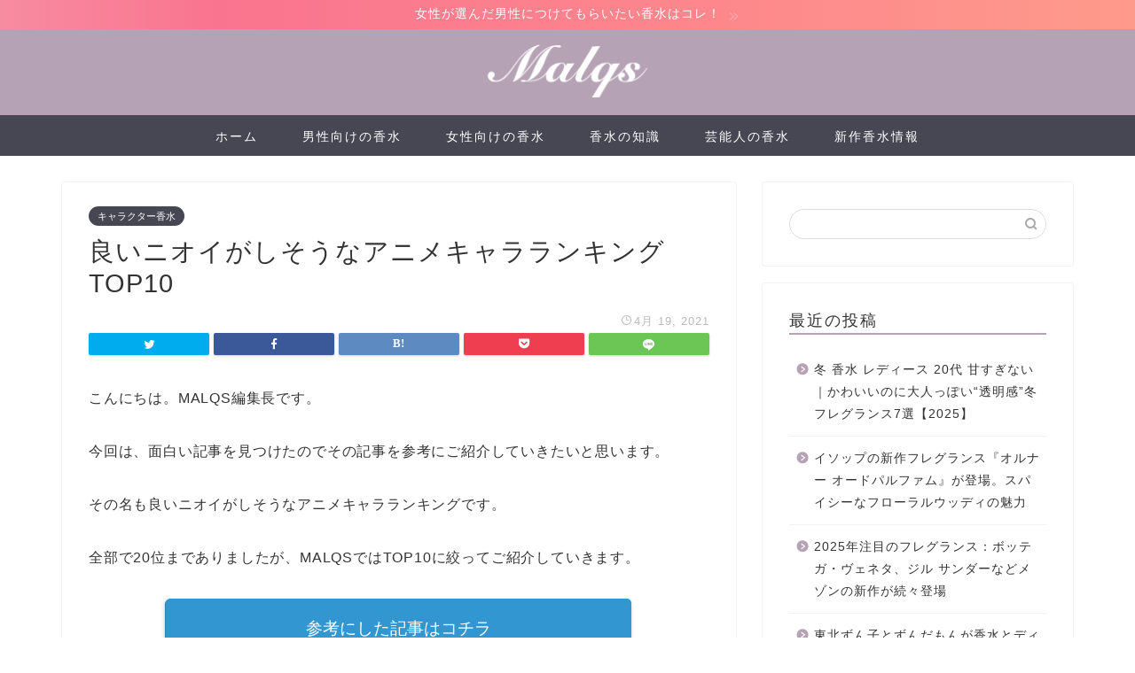

--- FILE ---
content_type: text/html; charset=utf-8
request_url: https://www.google.com/recaptcha/api2/aframe
body_size: 265
content:
<!DOCTYPE HTML><html><head><meta http-equiv="content-type" content="text/html; charset=UTF-8"></head><body><script nonce="QIRBc_cWi9n4tKnsYthblQ">/** Anti-fraud and anti-abuse applications only. See google.com/recaptcha */ try{var clients={'sodar':'https://pagead2.googlesyndication.com/pagead/sodar?'};window.addEventListener("message",function(a){try{if(a.source===window.parent){var b=JSON.parse(a.data);var c=clients[b['id']];if(c){var d=document.createElement('img');d.src=c+b['params']+'&rc='+(localStorage.getItem("rc::a")?sessionStorage.getItem("rc::b"):"");window.document.body.appendChild(d);sessionStorage.setItem("rc::e",parseInt(sessionStorage.getItem("rc::e")||0)+1);localStorage.setItem("rc::h",'1768895597489');}}}catch(b){}});window.parent.postMessage("_grecaptcha_ready", "*");}catch(b){}</script></body></html>

--- FILE ---
content_type: text/css
request_url: http://malqs.jp/wp-content/plugins/wp-associate-post-r2/css/skin-square.css?ver=4.1
body_size: 1682
content:
/*
WP Associate Post スクエア(skin-square.css)
*/

/* 共通 
--------------------------- */

.wpap-tpl p {
	line-height: 1.4 !important;
}

.wpap-tpl .wpap-image img {
	border: none;
	text-decoration: none;
}

.object-fit {
	object-fit: cover;
	font-family: 'object-fit: cover;';
}

/* With 標準【デザイン共通】
--------------------------- */

.wpap-tpl-with-detail {
	display: block;
	margin: 1.5em 0;
	padding: 1em 1em 2em;
	font-size: 14px;
	line-height: 1.2;
	max-width: 600px;
	position: relative;
	background-color: #fff;
	color: #222 !important;
	text-decoration: none;
	border: 1px solid #ccc !important;
	border-radius: 3px;
	box-sizing: border-box;
	overflow: hidden;
}

.wpap-tpl-with-detail .wpap-title a {
	color: #222;
	text-decoration: none;
}

.wpap-tpl-with-detail .wpap-title a:hover {
	text-decoration: underline;
}

.wpap-tpl-with-detail .wpap-image {
	margin-right: 15px;
	margin-bottom: 10px;
	float: left;
}

.wpap-tpl-with-detail .wpap-image img {
	display: block;
	width: auto;
	height: auto;
	max-width: 120px;
	max-height: 120px;
}

.wpap-tpl-with-detail .wpap-title {
	margin-top: 0;
	margin-bottom: 5px;
	font-size: 16px;
	font-weight: bold;
}

.wpap-tpl-with-detail .wpap-creator {
	margin-top: 5px;
}

.wpap-tpl-with-detail .wpap-price {
	color: #b12704;
	font-size: 16px;
}

.wpap-tpl-with-detail .wpap-release {
	margin-top: 5px;
	font-size: 12px;
}

.wpap-tpl-with-detail .wpap-date {
	color: #555;
	font-size: 12px;
}

.wpap-tpl-with-detail .wpap-link {
	font-size: 14px;
	margin: 10px 0 5px;
	display: flex;
}

.wpap-tpl-with-detail .wpap-link a {
	display: inline-block;
	color: #fff !important;
	padding: 4px 8px;
	text-decoration: none !important;
	font-size: 13px;
}

@media screen and (max-width: 767px) {
	.wpap-tpl-with-detail .wpap-link {
		clear: both;
	}

	.wpap-tpl-with-detail .wpap-link a {
		width: 50%;
		text-align: center;
		display: flex;
		padding: 6px 6px;
	}

	.wpap-tpl-with-detail .wpap-link a span {
		margin: 0 auto;
	}
}

.wpap-tpl-with-detail .wpap-link a {
	margin-right: 3px;
}

.wpap-tpl-with-detail .wpap-link a:last-child {
	margin-right: 0px;
}

.wpap-tpl-with-detail .wpap-link a.wpap-link-amazon {
	background: #f89400;
}

.wpap-tpl-with-detail .wpap-link a.wpap-link-rakuten {
	background: #be0000;
}

.wpap-tpl-with-detail .wpap-link a.wpap-link-yahoo {
	background: #D14615;
}

.wpap-tpl-with-detail .wpap-note {
	position: absolute;
	right: 1em;
	bottom: 1em;
	font-size: 11px;
	color: #555;
}

/* With 画像・テキスト（横）
--------------------------- */

.wpap-tpl-with-image-text-h {
	overflow: hidden; /* clearfix */
	zoom: 1; /* clearfix */
}

.wpap-tpl-with-image-text-h .wpap-title {
	margin-bottom: 5px;
}

.wpap-tpl-with-image-text-h .wpap-image {
	overflow: hidden;
	width: 160px;
	height: 160px;
	float: left;
	margin: 0 10px 5px 0;
	border: 1px solid #ccc;
}

.wpap-tpl-with-image-text-h .wpap-image img {
	width: 160px;
	height: 160px;
}

.wpap-tpl-with-image-text-h .wpap-link {
	font-size: 14px;
	margin: 10px 0 5px;
}

.wpap-tpl-with-image-text-h .wpap-link a {
	display: inline-block;
	color: #fff;
	padding: 4px 8px;
	text-decoration: none;
	font-size: 13px;
}

@media screen and (max-width: 767px) {
	.wpap-tpl-with-image-text-h .wpap-link {
		clear: both;
		display: flex;
	}
	.wpap-tpl-with-image-text-h .wpap-link a {
		display: flex;
		width: 50%;
		text-align: center;
		margin-bottom: 6px;
		padding: 6px 6px;
		margin-right: 3px;
	}
	.wpap-tpl-with-image-text-h .wpap-link a:last-child {
		margin-right: 0px;}

	.wpap-tpl-with-image-text-h .wpap-link a span {
		margin: 0 auto;
	}
}

.wpap-tpl-with-image-text-h .wpap-link a {
	margin-right: 3px;
}

.wpap-tpl-with-image-text-h .wpap-link a:last-child {
	margin-right: 0px;
}

.wpap-tpl-with-image-text-h .wpap-link a.wpap-link-amazon {
	background: #f89400;
}

.wpap-tpl-with-image-text-h .wpap-link a.wpap-link-rakuten {
	background: #be0000;
}

.wpap-tpl-with-image-text-h .wpap-link a.wpap-link-yahoo {
	background: #D14615;
}


/* With 画像・テキスト（縦）
--------------------------- */

.wpap-tpl-with-image-text-v .wpap-image {
	overflow: hidden;
	border: 1px solid #ccc;
	width: 160px;
	height: 160px;
	margin: 0 auto 5px;
}

.wpap-tpl-with-image-text-v .wpap-image a {
	text-align: center;
	display: block;
}

.wpap-tpl-with-image-text-v .wpap-image a:link,
.wpap-tpl-with-image-text-v .wpap-image a:hover {
	border: none;
	text-decoration: none;
	box-shadow: none;
}

.wpap-tpl-with-image-text-v .wpap-image img {
	display: inline-block;
	width: 160px;
	height: 160px;
}

.wpap-tpl-with-image-text-v .wpap-title {
	text-align: center;
	margin-bottom: 5px;
}

.wpap-tpl-with-image-text-v .wpap-link {
	text-align: center;
	font-size: 14px;
	margin: 10px 0 0;
}

.wpap-tpl-with-image-text-v .wpap-link a {
	display: inline-block;
	color: #fff;
	padding: 4px 8px;
	text-decoration: none;
	font-size: 13px;
}

@media screen and (max-width: 767px) {
	.wpap-tpl-with-image-text-v .wpap-link {
		display: flex;
	}

	.wpap-tpl-with-image-text-v .wpap-link a {
		width: 50%;
		text-align: center;
		display: flex;
		padding: 6px 6px;
	}

	.wpap-tpl-with-image-text-v .wpap-link a span {
		margin: 0 auto;
	}
}

.wpap-tpl-with-image-text-v .wpap-link a {
	margin-right: 3px;
}
.wpap-tpl-with-image-text-v .wpap-link a:last-child {
	margin-right: 0px;
}

.wpap-tpl-with-image-text-v .wpap-link a.wpap-link-amazon {
	background: #f89400;
}

.wpap-tpl-with-image-text-v .wpap-link a.wpap-link-rakuten {
	background: #be0000;
}

.wpap-tpl-with-image-text-v .wpap-link a.wpap-link-yahoo {
	background: #D14615;
}

/* 標準【デザイン共通】 
--------------------------- */

.wpap-tpl-detail {
	margin: 1.5em 0;
	font-size: 14px;
	line-height: 1.2;
	max-width: 600px;
}

.wpap-tpl-detail .wpap-link,
.wpap-tpl-detail .wpap-link:hover {
	position: relative;
	display: block;
	background: #fff;
	padding: 1em 1em 2em;
	color: #222 !important;
	border: 1px solid #ccc !important;
	text-decoration: none;
	overflow: hidden;
	border-radius: 3px;
	box-sizing: border-box;
	box-shadow: 0 1px 0 0 #555;
}

.wpap-tpl-detail .wpap-link:hover {
	box-shadow: none;
}

.wpap-tpl-detail .wpap-title,
.wpap-tpl-detail .wpap-title:hover {
	margin-top: 0;
	margin-bottom: 5px;
	font-size: 16px;
	font-weight: bold;
}

.wpap-tpl-detail .wpap-creator {
	margin-top: 5px;
}

.wpap-tpl-detail .wpap-price {
	color: #b12704;
	font-size: 16px;
}

.wpap-tpl-detail .wpap-release {
	margin-top: 5px;
	font-size: 12px;
}

.wpap-tpl-detail .wpap-service {
	position: absolute;
	right: 1em;
	bottom: 1em;
	font-size: 11px;
	color: #555;
}

.wpap-tpl-detail .wpap-date {
	color: #555;
	font-size: 12px;
}

.wpap-tpl-detail .wpap-image {
	margin-right: 15px;
	margin-bottom: 10px;
	float: left;
}

.wpap-tpl-detail .wpap-image img {
	display: block;
	width: auto;
	height: auto;
	max-width: 120px;
	max-height: 120px;
}

/* 画像・テキスト（横）
--------------------------- */

.wpap-tpl-image-text-h {
	overflow: hidden; /* clearfix */
	zoom: 1; /* clearfix */
}

.wpap-tpl-image-text-h .wpap-image {
	overflow: hidden;
	width: 160px;
	height: 160px;
	float: left;
	margin: 0 10px 5px 0;
	border: 1px solid #ccc;
}

.wpap-tpl-image-text-h .wpap-image img {
	width: 160px;
	height: 160px;
}

/* 画像・テキスト（縦）
--------------------------- */

.wpap-tpl-image-text-v .wpap-image {
	overflow: hidden;
	border: 1px solid #ccc;
	width: 160px;
	height: 160px;
	margin: 0 auto 5px;
}

.wpap-tpl-image-text-v .wpap-image img {
	width: 160px;
	height: 160px;
}

.wpap-tpl-image-text-v .wpap-title {
	text-align: center;
}

/* 画像のみ
--------------------------- */

.wpap-tpl-image .wpap-image {
	overflow: hidden;
	border: 1px solid #ccc;
	width: 160px;
	height: 160px;
	margin: 0 auto;
}

.wpap-tpl-image .wpap-image img {
	width: 160px;
	height: 160px;
}

/* テキストのみ
--------------------------- */

.wpap-tpl-text {
}